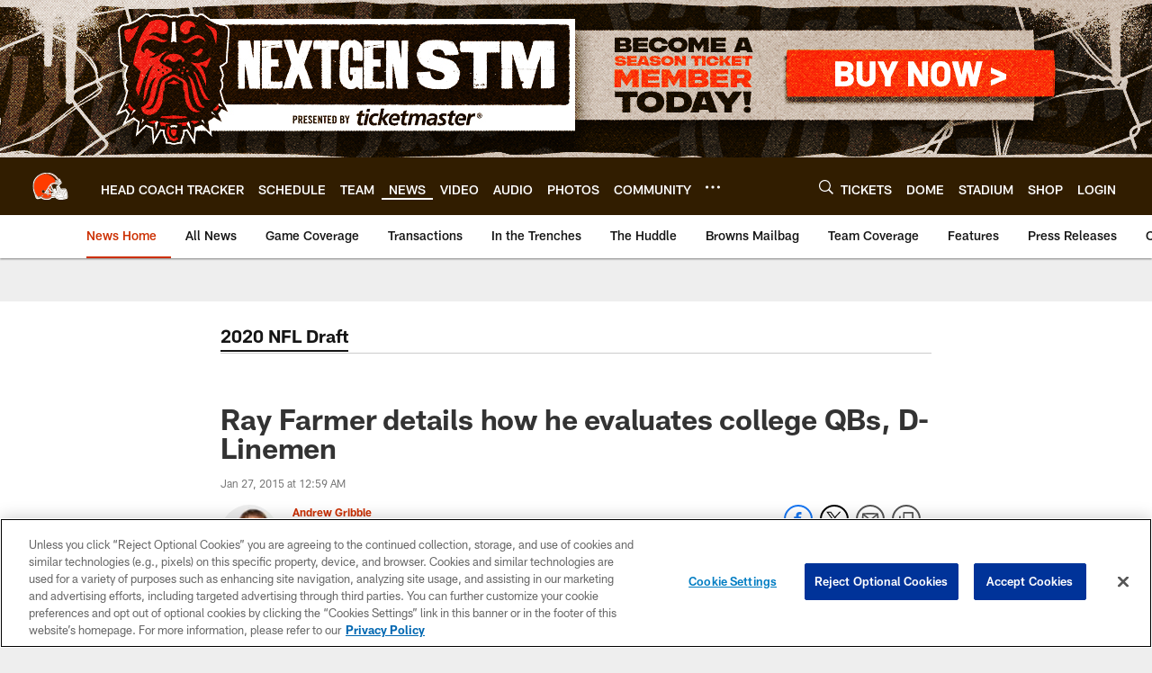

--- FILE ---
content_type: text/html; charset=utf-8
request_url: https://www.google.com/recaptcha/api2/aframe
body_size: 268
content:
<!DOCTYPE HTML><html><head><meta http-equiv="content-type" content="text/html; charset=UTF-8"></head><body><script nonce="W7jtqW1v7EERoquHeJ6WvQ">/** Anti-fraud and anti-abuse applications only. See google.com/recaptcha */ try{var clients={'sodar':'https://pagead2.googlesyndication.com/pagead/sodar?'};window.addEventListener("message",function(a){try{if(a.source===window.parent){var b=JSON.parse(a.data);var c=clients[b['id']];if(c){var d=document.createElement('img');d.src=c+b['params']+'&rc='+(localStorage.getItem("rc::a")?sessionStorage.getItem("rc::b"):"");window.document.body.appendChild(d);sessionStorage.setItem("rc::e",parseInt(sessionStorage.getItem("rc::e")||0)+1);localStorage.setItem("rc::h",'1768835926183');}}}catch(b){}});window.parent.postMessage("_grecaptcha_ready", "*");}catch(b){}</script></body></html>

--- FILE ---
content_type: text/javascript; charset=utf-8
request_url: https://auth-id.clevelandbrowns.com/accounts.webSdkBootstrap?apiKey=4_htmGTM115ImsIMLxs7fvrQ&pageURL=https%3A%2F%2Fwww.clevelandbrowns.com%2Fnews%2Fray-farmer-details-how-he-evaluates-college-qbs-d-linemen-14849862&sdk=js_latest&sdkBuild=18435&format=json
body_size: 431
content:
{
  "callId": "019bd6d63af67f0ba208b6517632eb38",
  "errorCode": 0,
  "apiVersion": 2,
  "statusCode": 200,
  "statusReason": "OK",
  "time": "2026-01-19T15:18:42.707Z",
  "hasGmid": "ver4"
}